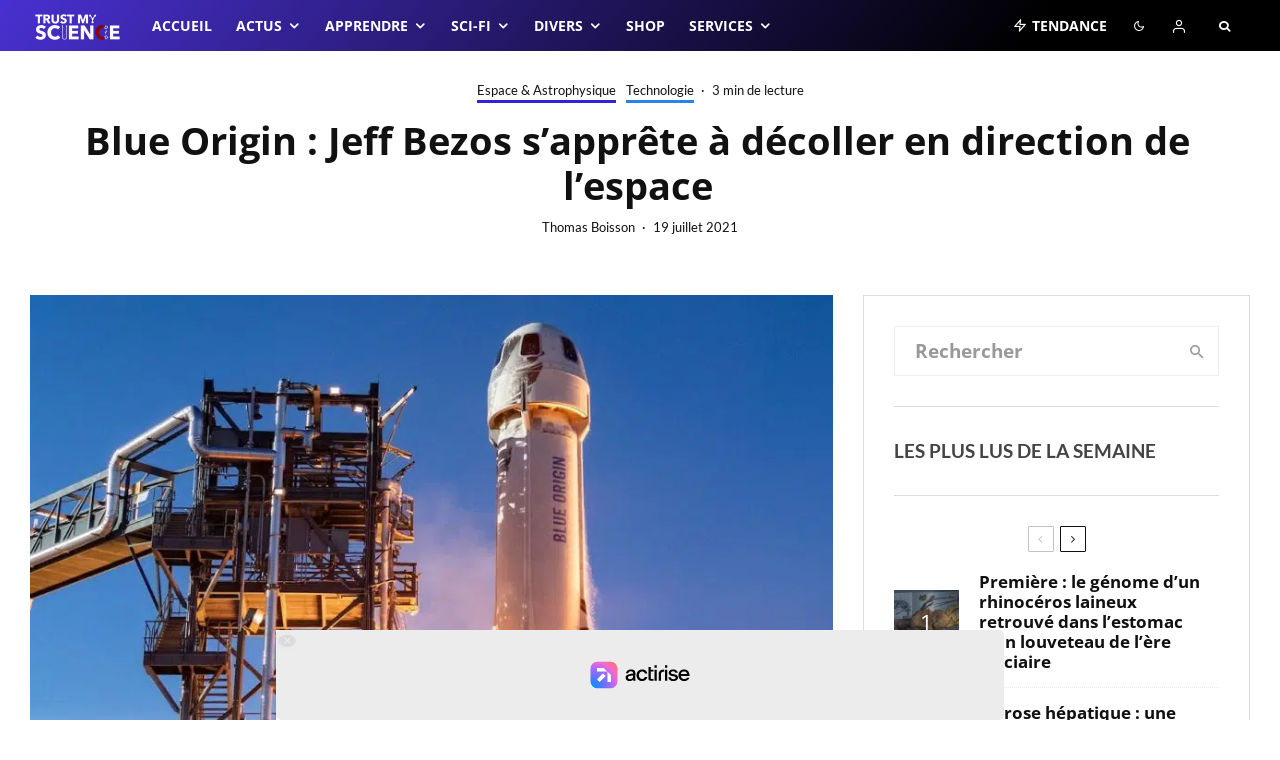

--- FILE ---
content_type: text/css; charset=UTF-8
request_url: https://trustmyscience.com/wp-content/cache/min/1/wp-content/plugins/utility-blocks-main/assets/src/css/input.css?ver=1763106631
body_size: 450
content:
.toggle-checkbox:checked{right:0;border-color:#10b981}.toggle-checkbox:checked+.toggle-label{background-color:#10b981}.toggle-label{transition:background-color 0.3s ease-in-out}.wp-admin .box-block,.wp-admin .author-box-block,.wp-admin .author-box-block-content{max-width:840px!important;margin:0 auto!important}.wp-admin .author-box-block-content{width:100%!important}.box-block-content{padding:0 16px 16px 16px!important;display:flex!important;gap:8px!important}@media only screen and (min-width:768px){.box-block-content{gap:24px!important;margin-top:20px!important}}@media only screen and (max-width:768px){.expert-opinion{display:grid!important;margin-top:12px!important;margin-bottom:12px!important}}.expert-opinion-top-wrap{display:flex;justify-content:start!important}.expert-opinion span{max-width:fit-content!important;border-bottom-right-radius:10px!important;padding:10px!important;font-size:15px!important;font-weight:500!important;color:#fff}.expert-opinion .box-block-content img{height:80px!important;width:80px!important;max-width:80px!important;border-radius:50%!important;position:relative!important}@media only screen and (max-width:768px){.expert-opinion .box-block-content img{margin-top:-28px!important}}.expert-opinion .box-block-text{width:100%!important}.expert-opinion .box-block-text p{margin:0!important;font-weight:400!important}.box-block-content-image{display:flex!important}@media only screen and (max-width:768px){.box-block-content-image{display:flex!important;justify-content:flex-end!important}}.expert-opinion .box-block-text h3{text-align:end!important;margin-bottom:0!important}@media only screen and (max-width:768px){.expert-opinion .box-block-text h3{margin-top:16px!important}}.author-box-block{padding:25px!important;border-radius:8px!important;margin:12px 0!important}.author-box-block-text h3{margin:0!important;font-weight:600!important}.author-box-block-text a{font-weight:400!important;margin-bottom:0!important;text-decoration:none}.author-box-block-content,.author-box-block{display:flex!important;gap:20px!important;margin:15px 0!important}.author-box-block-content-image-name{display:none!important;text-decoration:none}@media only screen and (max-width:768px){.author-box-block-content-image-name{display:flex!important}}.author-box-block-text-name{display:none!important}@media only screen and (min-width:768px){.author-box-block-text-name{display:flex!important}}.author-box-block-content-image{display:flex!important;gap:20px!important;align-items:center!important}@media only screen and (min-width:768px){.author-box-block-content-image{flex-direction:row!important;min-width:fit-content!important}}@media only screen and (max-width:768px){.author-box-block-content,.author-box-block{display:flex!important;gap:20px!important;flex-direction:column!important}}.author-box-block img{height:80px!important;width:80px!important;border-radius:8px!important}.author-box-block-content img{height:80px!important;width:80px!important;border-radius:8px!important;border-radius:50%!important}.expert-conclusion{flex-direction:column!important}.expert-conclusion-content{display:flex!important;gap:20px!important;padding:0 25px 0 25px!important;align-items:center!important;justify-content:space-between;border-bottom-right-radius:4px;border-bottom-left-radius:4px}.expert-conclusion-content img{border-radius:50%!important;height:80px!important;width:80px!important}.expert-conclusion-top p{margin:0!important}.expert-conclusion-top-wrap{display:flex;justify-content:start!important}.expert-conclusion span{text-align:center;font-size:15px!important;font-weight:bolder!important;margin:0!important;width:fit-content!important;padding:10px!important;border-bottom-right-radius:8px!important;position:relative!important;white-space:nowrap!important;font-weight:500!important;color:#fff}.wp-admin .expert-conclusion span{top:0!important}.expert-conclusion-top{padding:0 25px 25px 25px!important}#expert-conclusion-top{display:flex;gap:20px;}.expert-conclusion-text{text-align:end}.expert-conclusion-top h2{margin:0!important}.expert-conclusion-top h3{margin:0!important;font-weight:bolder;font-size:20px!important}.expert-conclusion .authorName{font-size:20px!important;text-align:end!important}.expert-opinion .authorName{font-size:20px!important;font-weight:500!important;text-align:end!important}.author-box-block .author-box-block-text-name{font-size:20px!important}.author-box-block .authorName{font-size:20px!important;margin-bottom:0}@media only screen and (max-width:425px){.expert-conclusion{gap:25px!important}.expert-conclusion-content{display:flex!important;gap:20px!important;flex-direction:column!important}.expert-conclusion span{font-size:15px!important;min-width:200px!important;text-align:center}.expert-opinion h2{font-size:17px!important;max-width:fit-content!important;text-align:center!important;font-weight:500!important}#expert-conclusion-top{flex-direction:column!important;align-items:center!important}.expert-conclusion-top{padding:0 15px 15px 15px!important}}.selected-posts{display:grid;grid-template-columns:repeat(4,1fr);gap:10px}@media only screen and (max-width:1024px){.selected-posts{grid-template-columns:repeat(3,1fr)}}@media only screen and (max-width:768px){.selected-posts{grid-template-columns:repeat(2,1fr)}}@media only screen and (max-width:425px){.selected-posts{grid-template-columns:1fr}}.selected-posts>div{display:flex;flex-direction:column;align-items:center;gap:10px}.selected-posts img{width:300px!important;object-fit:contain!important}.box-block-text-author{text-align:end}.box-block-text-author a{text-decoration:none}